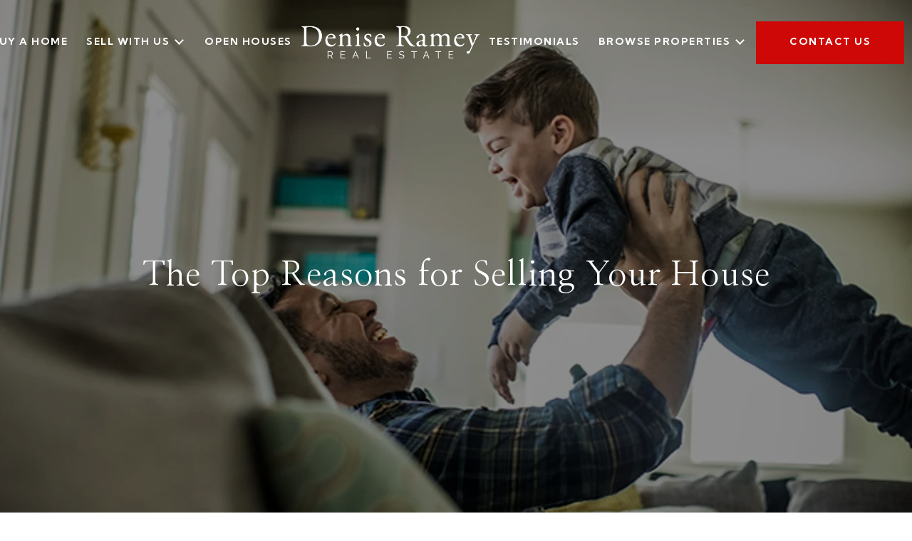

--- FILE ---
content_type: text/html
request_url: https://deniseramey.com/modals.html
body_size: 7693
content:
    <style>
        #modal-10bf0665-3357-475b-bd38-bcf96b30a9dc .close{display:none!important;}#modal-10bf0665-3357-475b-bd38-bcf96b30a9dc *{word-wrap:normal;}#modal-10bf0665-3357-475b-bd38-bcf96b30a9dc .social-signin+.social-signin{margin-top:20px;}#modal-10bf0665-3357-475b-bd38-bcf96b30a9dc iframe{margin:0 auto;pointer-events:none;}#modal-10bf0665-3357-475b-bd38-bcf96b30a9dc form{height:100%;width:100%;margin:0;}#modal-10bf0665-3357-475b-bd38-bcf96b30a9dc .section{display:-webkit-box;display:-webkit-flex;display:-ms-flexbox;display:flex;max-width:992px;min-width:50%;margin:0 auto;min-height:680px;position:relative;-webkit-flex-direction:column;-ms-flex-direction:column;flex-direction:column;-webkit-box-pack:center;-ms-flex-pack:center;-webkit-justify-content:center;justify-content:center;-webkit-align-items:center;-webkit-box-align:center;-ms-flex-align:center;align-items:center;background-color:#F7F7F7;}@media (max-width: 1200px){#modal-10bf0665-3357-475b-bd38-bcf96b30a9dc .section{margin:32px auto;max-width:736px;min-height:auto;}}@media (max-width: 767px){#modal-10bf0665-3357-475b-bd38-bcf96b30a9dc .section{max-width:376px;margin:0 auto;}}#modal-10bf0665-3357-475b-bd38-bcf96b30a9dc .section .close{display:-webkit-box!important;display:-webkit-flex!important;display:-ms-flexbox!important;display:flex!important;}#modal-10bf0665-3357-475b-bd38-bcf96b30a9dc .content{position:relative;padding:88px 40px;display:-webkit-box;display:-webkit-flex;display:-ms-flexbox;display:flex;-webkit-flex-direction:column;-ms-flex-direction:column;flex-direction:column;width:50%;-webkit-box-pack:center;-ms-flex-pack:center;-webkit-justify-content:center;justify-content:center;}@media (max-width: 1200px){#modal-10bf0665-3357-475b-bd38-bcf96b30a9dc .content{padding:20px;}}@media (max-width: 800px){#modal-10bf0665-3357-475b-bd38-bcf96b30a9dc .content{width:55%;}}@media (max-width: 767px){#modal-10bf0665-3357-475b-bd38-bcf96b30a9dc .content{width:100%;padding:24px;min-height:auto;}}#modal-10bf0665-3357-475b-bd38-bcf96b30a9dc .title{margin:0 0 8px;font-size:24px;line-height:1.33;font-weight:500;}#modal-10bf0665-3357-475b-bd38-bcf96b30a9dc .description{margin:0 0 32px;line-height:2;}#modal-10bf0665-3357-475b-bd38-bcf96b30a9dc .or{margin:8px 0;text-align:center;color:#999999;}#modal-10bf0665-3357-475b-bd38-bcf96b30a9dc .lp-input{width:100%;margin:0 0 16px;}@media (max-width: 767px){#modal-10bf0665-3357-475b-bd38-bcf96b30a9dc .lp-input{margin-bottom:8px;}}#modal-10bf0665-3357-475b-bd38-bcf96b30a9dc .image{width:50%;position:relative;}@media (max-width: 767px){#modal-10bf0665-3357-475b-bd38-bcf96b30a9dc .image{width:100%;width:calc(100% - 48px);height:auto;padding-bottom:45%;margin:24px 24px 0;}}#modal-10bf0665-3357-475b-bd38-bcf96b30a9dc .image img{position:absolute;top:0;left:0;width:100%;height:100%;object-fit:cover;}#modal-10bf0665-3357-475b-bd38-bcf96b30a9dc .step{min-height:680px;width:100%;}#modal-10bf0665-3357-475b-bd38-bcf96b30a9dc .step:not(.step-1){display:none;}@media (max-width: 1200px){#modal-10bf0665-3357-475b-bd38-bcf96b30a9dc .step{min-height:600px;}}@media (max-width: 767px){#modal-10bf0665-3357-475b-bd38-bcf96b30a9dc .step{-webkit-flex-direction:column-reverse;-ms-flex-direction:column-reverse;flex-direction:column-reverse;min-height:auto;}}#modal-10bf0665-3357-475b-bd38-bcf96b30a9dc .step-1{display:-webkit-box;display:-webkit-flex;display:-ms-flexbox;display:flex;}#modal-10bf0665-3357-475b-bd38-bcf96b30a9dc .step-2{display:-webkit-box;display:-webkit-flex;display:-ms-flexbox;display:flex;}#modal-10bf0665-3357-475b-bd38-bcf96b30a9dc .step-2 .content{display:-webkit-box;display:-webkit-flex;display:-ms-flexbox;display:flex;-webkit-flex-direction:column;-ms-flex-direction:column;flex-direction:column;-webkit-box-pack:justify;-webkit-justify-content:space-between;justify-content:space-between;}#modal-10bf0665-3357-475b-bd38-bcf96b30a9dc .step-3 .content,#modal-10bf0665-3357-475b-bd38-bcf96b30a9dc .step-4 .content{-webkit-flex-direction:column;-ms-flex-direction:column;flex-direction:column;-webkit-align-items:center;-webkit-box-align:center;-ms-flex-align:center;align-items:center;gap:40px;width:100%;text-align:center;}@media (max-width: 767px){#modal-10bf0665-3357-475b-bd38-bcf96b30a9dc .step-3 .content,#modal-10bf0665-3357-475b-bd38-bcf96b30a9dc .step-4 .content{gap:29px;}}#modal-10bf0665-3357-475b-bd38-bcf96b30a9dc .step-3 .lp-btn,#modal-10bf0665-3357-475b-bd38-bcf96b30a9dc .step-4 .lp-btn{width:auto;min-width:300px;}@media (max-width: 560px){#modal-10bf0665-3357-475b-bd38-bcf96b30a9dc .step-3 .lp-btn,#modal-10bf0665-3357-475b-bd38-bcf96b30a9dc .step-4 .lp-btn{min-width:100%;width:100%;}}#modal-10bf0665-3357-475b-bd38-bcf96b30a9dc .step-3 .description,#modal-10bf0665-3357-475b-bd38-bcf96b30a9dc .step-4 .description,#modal-10bf0665-3357-475b-bd38-bcf96b30a9dc .step-3 .title,#modal-10bf0665-3357-475b-bd38-bcf96b30a9dc .step-4 .title{max-width:460px;margin:0;}@media (max-width: 767px){#modal-10bf0665-3357-475b-bd38-bcf96b30a9dc .step-3 .description,#modal-10bf0665-3357-475b-bd38-bcf96b30a9dc .step-4 .description,#modal-10bf0665-3357-475b-bd38-bcf96b30a9dc .step-3 .title,#modal-10bf0665-3357-475b-bd38-bcf96b30a9dc .step-4 .title{min-width:100%;}}#modal-10bf0665-3357-475b-bd38-bcf96b30a9dc .step-3 .title+.description,#modal-10bf0665-3357-475b-bd38-bcf96b30a9dc .step-4 .title+.description{margin-top:16px;}#modal-10bf0665-3357-475b-bd38-bcf96b30a9dc .btn-back{background-color:transparent;border:0;margin-top:25px;display:-webkit-box;display:-webkit-flex;display:-ms-flexbox;display:flex;-webkit-align-items:center;-webkit-box-align:center;-ms-flex-align:center;align-items:center;-webkit-transition:all .3s;transition:all .3s;cursor:pointer;}@media (max-width: 767px){#modal-10bf0665-3357-475b-bd38-bcf96b30a9dc .btn-back{position:static;margin-top:72px;}}@media (hover: hover) and (pointer: fine){#modal-10bf0665-3357-475b-bd38-bcf96b30a9dc .btn-back:hover{opacity:.7;}}#modal-10bf0665-3357-475b-bd38-bcf96b30a9dc .btn-back:before{content:'';-webkit-mask-image:url("data:image/svg+xml,%3Csvg width='24' height='24' viewBox='0 0 24 24' fill='none' xmlns='http://www.w3.org/2000/svg'%3E%3Cpath d='M19 12H5' stroke='black' stroke-width='2' stroke-linecap='round' stroke-linejoin='round'/%3E%3Cpath d='M12 19L5 12L12 5' stroke='black' stroke-width='2' stroke-linecap='round' stroke-linejoin='round'/%3E%3C/svg%3E%0A");-webkit-mask-image:url("data:image/svg+xml,%3Csvg width='24' height='24' viewBox='0 0 24 24' fill='none' xmlns='http://www.w3.org/2000/svg'%3E%3Cpath d='M19 12H5' stroke='black' stroke-width='2' stroke-linecap='round' stroke-linejoin='round'/%3E%3Cpath d='M12 19L5 12L12 5' stroke='black' stroke-width='2' stroke-linecap='round' stroke-linejoin='round'/%3E%3C/svg%3E%0A");mask-image:url("data:image/svg+xml,%3Csvg width='24' height='24' viewBox='0 0 24 24' fill='none' xmlns='http://www.w3.org/2000/svg'%3E%3Cpath d='M19 12H5' stroke='black' stroke-width='2' stroke-linecap='round' stroke-linejoin='round'/%3E%3Cpath d='M12 19L5 12L12 5' stroke='black' stroke-width='2' stroke-linecap='round' stroke-linejoin='round'/%3E%3C/svg%3E%0A");width:1em;height:1em;background-color:currentColor;-webkit-background-size:cover;background-size:cover;display:block;-webkit-mask-position:center;-webkit-mask-position:center;mask-position:center;-webkit-mask-size:contain;-webkit-mask-size:contain;mask-size:contain;-webkit-mask-repeat:no-repeat;-webkit-mask-repeat:no-repeat;mask-repeat:no-repeat;-webkit-transition:all .3s;transition:all .3s;margin-right:13px;}#modal-10bf0665-3357-475b-bd38-bcf96b30a9dc .ico{background-color:rgb(231, 231, 231, .3);border-radius:999px;width:158px;height:158px;position:relative;display:block;margin:0 auto;}#modal-10bf0665-3357-475b-bd38-bcf96b30a9dc .ico:before{content:'';width:88px;height:88px;position:absolute;top:50%;left:50%;margin:-44px 0 0 -44px;background-color:#E7E7E7;border-radius:999px;}#modal-10bf0665-3357-475b-bd38-bcf96b30a9dc .ico:after{content:'';position:absolute;top:50%;left:50%;background-color:currentColor;-webkit-background-size:cover;background-size:cover;display:block;-webkit-mask-position:center;-webkit-mask-position:center;mask-position:center;-webkit-mask-size:contain;-webkit-mask-size:contain;mask-size:contain;-webkit-mask-repeat:no-repeat;-webkit-mask-repeat:no-repeat;mask-repeat:no-repeat;-webkit-transition:all .3s;transition:all .3s;}#modal-10bf0665-3357-475b-bd38-bcf96b30a9dc .ico--success:after{width:48px;height:48px;margin:-24px 0 0 -24px;-webkit-mask-image:url("data:image/svg+xml,%3Csvg width='48' height='48' viewBox='0 0 48 48' fill='none' xmlns='http://www.w3.org/2000/svg'%3E%3Cpath d='M8.25 26.8688V9.75C8.25 9.35218 8.40804 8.97064 8.68934 8.68934C8.97064 8.40804 9.35218 8.25 9.75 8.25H38.25C38.6478 8.25 39.0294 8.40804 39.3107 8.68934C39.592 8.97064 39.75 9.35218 39.75 9.75V38.25C39.75 38.6478 39.592 39.0294 39.3107 39.3107C39.0294 39.592 38.6478 39.75 38.25 39.75H25.425' stroke='black' stroke-width='3' stroke-linecap='round' stroke-linejoin='round'/%3E%3Cpath d='M24 28.5L12 40.5L6 34.5' stroke='black' stroke-width='3' stroke-linecap='round' stroke-linejoin='round'/%3E%3C/svg%3E%0A");mask-image:url("data:image/svg+xml,%3Csvg width='48' height='48' viewBox='0 0 48 48' fill='none' xmlns='http://www.w3.org/2000/svg'%3E%3Cpath d='M8.25 26.8688V9.75C8.25 9.35218 8.40804 8.97064 8.68934 8.68934C8.97064 8.40804 9.35218 8.25 9.75 8.25H38.25C38.6478 8.25 39.0294 8.40804 39.3107 8.68934C39.592 8.97064 39.75 9.35218 39.75 9.75V38.25C39.75 38.6478 39.592 39.0294 39.3107 39.3107C39.0294 39.592 38.6478 39.75 38.25 39.75H25.425' stroke='black' stroke-width='3' stroke-linecap='round' stroke-linejoin='round'/%3E%3Cpath d='M24 28.5L12 40.5L6 34.5' stroke='black' stroke-width='3' stroke-linecap='round' stroke-linejoin='round'/%3E%3C/svg%3E%0A");-webkit-mask-image:url("data:image/svg+xml,%3Csvg width='48' height='48' viewBox='0 0 48 48' fill='none' xmlns='http://www.w3.org/2000/svg'%3E%3Cpath d='M8.25 26.8688V9.75C8.25 9.35218 8.40804 8.97064 8.68934 8.68934C8.97064 8.40804 9.35218 8.25 9.75 8.25H38.25C38.6478 8.25 39.0294 8.40804 39.3107 8.68934C39.592 8.97064 39.75 9.35218 39.75 9.75V38.25C39.75 38.6478 39.592 39.0294 39.3107 39.3107C39.0294 39.592 38.6478 39.75 38.25 39.75H25.425' stroke='black' stroke-width='3' stroke-linecap='round' stroke-linejoin='round'/%3E%3Cpath d='M24 28.5L12 40.5L6 34.5' stroke='black' stroke-width='3' stroke-linecap='round' stroke-linejoin='round'/%3E%3C/svg%3E%0A");}#modal-10bf0665-3357-475b-bd38-bcf96b30a9dc .ico--error:after{width:28px;height:28px;margin:-14px 0 0 -14px;-webkit-mask-image:url("data:image/svg+xml,%3Csvg width='32' height='32' viewBox='0 0 32 32' fill='none' xmlns='http://www.w3.org/2000/svg'%3E%3Cpath d='M2 2L30 30' stroke='black' stroke-width='3' stroke-miterlimit='10' stroke-linecap='round'/%3E%3Cpath d='M2 30L30 2' stroke='black' stroke-width='3' stroke-miterlimit='10' stroke-linecap='round'/%3E%3C/svg%3E%0A");mask-image:url("data:image/svg+xml,%3Csvg width='32' height='32' viewBox='0 0 32 32' fill='none' xmlns='http://www.w3.org/2000/svg'%3E%3Cpath d='M2 2L30 30' stroke='black' stroke-width='3' stroke-miterlimit='10' stroke-linecap='round'/%3E%3Cpath d='M2 30L30 2' stroke='black' stroke-width='3' stroke-miterlimit='10' stroke-linecap='round'/%3E%3C/svg%3E%0A");-webkit-mask-image:url("data:image/svg+xml,%3Csvg width='32' height='32' viewBox='0 0 32 32' fill='none' xmlns='http://www.w3.org/2000/svg'%3E%3Cpath d='M2 2L30 30' stroke='black' stroke-width='3' stroke-miterlimit='10' stroke-linecap='round'/%3E%3Cpath d='M2 30L30 2' stroke='black' stroke-width='3' stroke-miterlimit='10' stroke-linecap='round'/%3E%3C/svg%3E%0A");}#modal-10bf0665-3357-475b-bd38-bcf96b30a9dc .lp-btn{display:-webkit-box;display:-webkit-flex;display:-ms-flexbox;display:flex;-webkit-box-pack:center;-ms-flex-pack:center;-webkit-justify-content:center;justify-content:center;-webkit-align-items:center;-webkit-box-align:center;-ms-flex-align:center;align-items:center;gap:20px;width:100%;cursor:poiner;}#modal-10bf0665-3357-475b-bd38-bcf96b30a9dc .success,#modal-10bf0665-3357-475b-bd38-bcf96b30a9dc .loading{pointer-events:none;}#modal-10bf0665-3357-475b-bd38-bcf96b30a9dc .success button[type="submit"],#modal-10bf0665-3357-475b-bd38-bcf96b30a9dc .loading button[type="submit"]{display:-webkit-box;display:-webkit-flex;display:-ms-flexbox;display:flex;gap:10px;-webkit-align-items:center;-webkit-box-align:center;-ms-flex-align:center;align-items:center;-webkit-box-pack:center;-ms-flex-pack:center;-webkit-justify-content:center;justify-content:center;}#modal-10bf0665-3357-475b-bd38-bcf96b30a9dc .success .status-icon,#modal-10bf0665-3357-475b-bd38-bcf96b30a9dc .loading .status-icon{display:-webkit-inline-box;display:-webkit-inline-flex;display:-ms-inline-flexbox;display:inline-flex;background-color:transparent;}#modal-10bf0665-3357-475b-bd38-bcf96b30a9dc .success .status-icon:after,#modal-10bf0665-3357-475b-bd38-bcf96b30a9dc .loading .status-icon:after{content:'';width:20px;height:20px;background-color:currentColor;-webkit-background-size:cover;background-size:cover;-webkit-mask-position:center;-webkit-mask-position:center;mask-position:center;-webkit-mask-size:contain;-webkit-mask-size:contain;mask-size:contain;-webkit-mask-repeat:no-repeat;-webkit-mask-repeat:no-repeat;mask-repeat:no-repeat;display:-webkit-inline-box;display:-webkit-inline-flex;display:-ms-inline-flexbox;display:inline-flex;}#modal-10bf0665-3357-475b-bd38-bcf96b30a9dc .status-icon{display:none;}#modal-10bf0665-3357-475b-bd38-bcf96b30a9dc .success .status-icon:after{-webkit-mask-image:url("data:image/svg+xml,%3Csvg xmlns='http://www.w3.org/2000/svg' width='20' height='14' viewBox='0 0 20 14' fill='none'%3E%3Cpath d='M6.67234 14L0 7.32766L1.28085 6.04681L6.67234 11.4383L18.1106 0L19.3915 1.28085L6.67234 14Z' fill='%2318191A'/%3E%3C/svg%3E");mask-image:url("data:image/svg+xml,%3Csvg xmlns='http://www.w3.org/2000/svg' width='20' height='14' viewBox='0 0 20 14' fill='none'%3E%3Cpath d='M6.67234 14L0 7.32766L1.28085 6.04681L6.67234 11.4383L18.1106 0L19.3915 1.28085L6.67234 14Z' fill='%2318191A'/%3E%3C/svg%3E");}#modal-10bf0665-3357-475b-bd38-bcf96b30a9dc .loading .status-icon:after{-webkit-mask-image:url("data:image/svg+xml, %3Csvg version='1.1' id='loader-1' xmlns='http://www.w3.org/2000/svg' xmlns:xlink='http://www.w3.org/1999/xlink' x='0px' y='0px' width='40px' height='40px' viewBox='0 0 50 50' style='enable-background:new 0 0 50 50;' xml:space='preserve'%3E%3Cpath fill='%23000' d='M43.935,25.145c0-10.318-8.364-18.683-18.683-18.683c-10.318,0-18.683,8.365-18.683,18.683h4.068c0-8.071,6.543-14.615,14.615-14.615c8.072,0,14.615,6.543,14.615,14.615H43.935z'%3E%3CanimateTransform attributeType='xml' attributeName='transform' type='rotate' from='0 25 25' to='360 25 25' dur='0.6s' repeatCount='indefinite'/%3E%3C/path%3E%3C/svg%3E");mask-image:url("data:image/svg+xml, %3Csvg version='1.1' id='loader-1' xmlns='http://www.w3.org/2000/svg' xmlns:xlink='http://www.w3.org/1999/xlink' x='0px' y='0px' width='40px' height='40px' viewBox='0 0 50 50' style='enable-background:new 0 0 50 50;' xml:space='preserve'%3E%3Cpath fill='%23000' d='M43.935,25.145c0-10.318-8.364-18.683-18.683-18.683c-10.318,0-18.683,8.365-18.683,18.683h4.068c0-8.071,6.543-14.615,14.615-14.615c8.072,0,14.615,6.543,14.615,14.615H43.935z'%3E%3CanimateTransform attributeType='xml' attributeName='transform' type='rotate' from='0 25 25' to='360 25 25' dur='0.6s' repeatCount='indefinite'/%3E%3C/path%3E%3C/svg%3E");}#modal-0ff453c1-a562-457d-ab57-b88ff920cc7e .close{display:none;}#modal-0ff453c1-a562-457d-ab57-b88ff920cc7e .modal-content{height:100%;padding:80px 70px;}@media (max-width: 768px){#modal-0ff453c1-a562-457d-ab57-b88ff920cc7e .modal-content{padding:24px;}}#modal-0ff453c1-a562-457d-ab57-b88ff920cc7e .modal-content .popup-modal__close{display:block;}#modal-0ff453c1-a562-457d-ab57-b88ff920cc7e .popup-modal{width:-webkit-fit-content;width:-moz-fit-content;width:fit-content;max-width:100%;margin-left:auto;margin-right:auto;position:relative;}#modal-0ff453c1-a562-457d-ab57-b88ff920cc7e .popup-modal.with-image{height:100%;}#modal-0ff453c1-a562-457d-ab57-b88ff920cc7e .popup-modal .lp-btn{-webkit-flex-shrink:0;-ms-flex-negative:0;flex-shrink:0;}#modal-0ff453c1-a562-457d-ab57-b88ff920cc7e .popup-modal .lp-text--subtitle{max-width:100%;}#modal-0ff453c1-a562-457d-ab57-b88ff920cc7e .popup-modal__close{position:absolute;right:5px;top:5px;z-index:10;background-color:transparent;border:none;width:40px;height:40px;cursor:pointer;opacity:0.2;display:none;color:inherit;}#modal-0ff453c1-a562-457d-ab57-b88ff920cc7e .popup-modal__close:before,#modal-0ff453c1-a562-457d-ab57-b88ff920cc7e .popup-modal__close:after{display:block;content:'';position:absolute;width:20px;height:2px;background-color:currentColor;left:50%;top:50%;}#modal-0ff453c1-a562-457d-ab57-b88ff920cc7e .popup-modal__close:before{-webkit-transform:translate(-50%, -50%) rotate(45deg);-moz-transform:translate(-50%, -50%) rotate(45deg);-ms-transform:translate(-50%, -50%) rotate(45deg);transform:translate(-50%, -50%) rotate(45deg);}#modal-0ff453c1-a562-457d-ab57-b88ff920cc7e .popup-modal__close:after{-webkit-transform:translate(-50%, -50%) rotate(-45deg);-moz-transform:translate(-50%, -50%) rotate(-45deg);-ms-transform:translate(-50%, -50%) rotate(-45deg);transform:translate(-50%, -50%) rotate(-45deg);}#modal-0ff453c1-a562-457d-ab57-b88ff920cc7e .popup-modal__container{margin-left:auto;margin-right:auto;position:relative;height:100%;}#modal-0ff453c1-a562-457d-ab57-b88ff920cc7e .popup-modal__container--with-image{min-height:463px;}@media (max-width: 768px){#modal-0ff453c1-a562-457d-ab57-b88ff920cc7e .popup-modal__container--with-image{-webkit-flex-direction:column;-ms-flex-direction:column;flex-direction:column;overflow-y:auto;}}#modal-0ff453c1-a562-457d-ab57-b88ff920cc7e .popup-modal__container--with-image .popup-modal__scroll{-webkit-flex-direction:row;-ms-flex-direction:row;flex-direction:row;display:-webkit-box;display:-webkit-flex;display:-ms-flexbox;display:flex;height:100%;min-height:463px;}@media (max-width: 768px){#modal-0ff453c1-a562-457d-ab57-b88ff920cc7e .popup-modal__container--with-image .popup-modal__scroll{-webkit-flex-direction:column;-ms-flex-direction:column;flex-direction:column;min-height:100%;height:auto;}}#modal-0ff453c1-a562-457d-ab57-b88ff920cc7e .popup-modal__container--with-image .popup-modal__image{width:50%;object-fit:cover;display:block;-webkit-flex-shrink:0;-ms-flex-negative:0;flex-shrink:0;}@media (max-width: 768px){#modal-0ff453c1-a562-457d-ab57-b88ff920cc7e .popup-modal__container--with-image .popup-modal__image{width:100%;height:322px;}}#modal-0ff453c1-a562-457d-ab57-b88ff920cc7e .popup-modal__container--with-image .popup-modal__form-field{margin-left:0;width:100%;max-width:100%;}@media (max-width: 768px){#modal-0ff453c1-a562-457d-ab57-b88ff920cc7e .popup-modal__container--with-image .popup-modal__form-field{max-width:415px;}}#modal-0ff453c1-a562-457d-ab57-b88ff920cc7e .popup-modal__container--with-image .popup-modal__title-group{text-align:left;}#modal-0ff453c1-a562-457d-ab57-b88ff920cc7e .popup-modal__container--with-image .popup-modal__form{width:100%;}#modal-0ff453c1-a562-457d-ab57-b88ff920cc7e .popup-modal__container--with-image .popup-modal__form.success{width:100%;}#modal-0ff453c1-a562-457d-ab57-b88ff920cc7e .popup-modal__container--with-image .popup-modal__form-group{width:50%;padding-left:130px;padding-right:130px;}@media (max-width: 1200px){#modal-0ff453c1-a562-457d-ab57-b88ff920cc7e .popup-modal__container--with-image .popup-modal__form-group{width:100%;padding:30px 50px;}}@media (max-width: 768px){#modal-0ff453c1-a562-457d-ab57-b88ff920cc7e .popup-modal__container--with-image .popup-modal__form-group{width:100%;padding:20px;}}#modal-0ff453c1-a562-457d-ab57-b88ff920cc7e .popup-modal__container--with-image .popup-modal__form-scroll{display:-webkit-box;display:-webkit-flex;display:-ms-flexbox;display:flex;-webkit-box-pack:start;-ms-flex-pack:start;-webkit-justify-content:flex-start;justify-content:flex-start;-webkit-align-items:flex-start;-webkit-box-align:flex-start;-ms-flex-align:flex-start;align-items:flex-start;-webkit-flex-direction:column;-ms-flex-direction:column;flex-direction:column;margin-top:auto;margin-bottom:auto;}@media (max-width: 768px){#modal-0ff453c1-a562-457d-ab57-b88ff920cc7e .popup-modal__container--with-image .popup-modal__form-scroll{width:100%;padding:20px;min-height:auto;overflow-y:unset;}}#modal-0ff453c1-a562-457d-ab57-b88ff920cc7e .popup-modal__title-group{margin-left:0;margin-right:0;}#modal-0ff453c1-a562-457d-ab57-b88ff920cc7e .popup-modal__scroll{max-height:100%;overflow-y:auto;}#modal-0ff453c1-a562-457d-ab57-b88ff920cc7e .popup-modal__form{text-align:center;max-width:100%;width:860px;display:-webkit-box;display:-webkit-flex;display:-ms-flexbox;display:flex;-webkit-flex-direction:column;-ms-flex-direction:column;flex-direction:column;-webkit-box-pack:center;-ms-flex-pack:center;-webkit-justify-content:center;justify-content:center;position:relative;margin-bottom:0;height:100%;margin-left:auto;margin-right:auto;}#modal-0ff453c1-a562-457d-ab57-b88ff920cc7e .popup-modal__form-group{padding:80px;width:100%;overflow-y:auto;display:-webkit-box;display:-webkit-flex;display:-ms-flexbox;display:flex;}@media (max-width: 768px){#modal-0ff453c1-a562-457d-ab57-b88ff920cc7e .popup-modal__form-group{padding:30px;overflow-y:unset;}}#modal-0ff453c1-a562-457d-ab57-b88ff920cc7e .popup-modal__form-scroll{width:100%;}#modal-0ff453c1-a562-457d-ab57-b88ff920cc7e .popup-modal__form-field{max-width:415px;margin-left:auto;margin-right:auto;}#modal-0ff453c1-a562-457d-ab57-b88ff920cc7e .popup-modal__input{width:100%;margin-bottom:24px;}#modal-0ff453c1-a562-457d-ab57-b88ff920cc7e .popup-modal .thank-you{display:none;padding:80px;width:100vw;max-width:100%;-webkit-flex-direction:column;-ms-flex-direction:column;flex-direction:column;-webkit-box-pack:center;-ms-flex-pack:center;-webkit-justify-content:center;justify-content:center;-webkit-align-items:center;-webkit-box-align:center;-ms-flex-align:center;align-items:center;}@media (max-width: 768px){#modal-0ff453c1-a562-457d-ab57-b88ff920cc7e .popup-modal .thank-you{padding:30px;}}#modal-0ff453c1-a562-457d-ab57-b88ff920cc7e .popup-modal .success .thank-you{display:-webkit-box;display:-webkit-flex;display:-ms-flexbox;display:flex;}#modal-0ff453c1-a562-457d-ab57-b88ff920cc7e .popup-modal .success .popup-modal__form-scroll{display:none;}#modal-0ff453c1-a562-457d-ab57-b88ff920cc7e .popup-modal .success .popup-modal__image{display:none;}#modal-0ff453c1-a562-457d-ab57-b88ff920cc7e .popup-modal .success .popup-modal__form-group{display:none;}#modal-0ff453c1-a562-457d-ab57-b88ff920cc7e .popup-modal .popup-modal__container--with-image .success .popup-modal__scroll{display:none;}#modal-0ff453c1-a562-457d-ab57-b88ff920cc7e .h-pot{height:0;width:0;overflow:hidden;visibility:hidden;line-height:0;font-size:0;position:absolute;}#modal-0ff453c1-a562-457d-ab57-b88ff920cc7e .lp-h-pot{width:1px;}#modal-0ff453c1-a562-457d-ab57-b88ff920cc7e .lp-disclaimer{max-width:415px;margin:0 auto 20px auto;}
    </style>
    <script type="text/javascript">
        window.luxuryPresence._modalIncludes = {"modals":[{"modalId":"10bf0665-3357-475b-bd38-bcf96b30a9dc","websiteId":"16c04e3c-92c2-400c-8e5d-1e2e2060da68","templateId":null,"elementId":"1956b4f1-354a-437d-b87f-7f0dbcff66f3","name":" Forced Conversion Modal","displayOrder":1,"formValues":{"image":"https://media-production.lp-cdn.com/media/24b33368-ae31-403e-81fc-a04f05184379","title":"Sign up to Get Access to Exclusive Listings","textColor":"#000000","showSocial":true,"buttonStyle":"","description":"Tired of dealing with outrageous bidding wars? Cut in line and beat your competition by subscribing to our exclusive property list.","thankYouTitle":"Thank You! Now you have Access to Exclusive Listings.","TCRBusinessName":"","backgroundColor":"#F7F7F7","thankYouDescription":"","formDisclaimerOption":"Default"},"customHtmlMarkdown":null,"customCss":null,"sourceResource":null,"sourceVariables":{},"pageSpecific":true,"trigger":"TIMER","backgroundColor":"rgba(0,0,0,.92)","colorSettings":{},"timerDelay":0,"lastUpdatingUserId":"0e363582-1aab-4236-8ea5-77049f58d95a","lastUpdateHash":"2dec4c21-b6f6-5163-9e2b-d7a8e90a218a","createdAt":"2025-12-28T22:08:18.826Z","updatedAt":"2025-12-28T22:09:31.285Z","mediaMap":{},"created_at":"2025-12-28T22:08:18.826Z","updated_at":"2025-12-28T22:09:31.285Z","deleted_at":null,"pages":[{"modalId":"10bf0665-3357-475b-bd38-bcf96b30a9dc","pageId":"88a7cf73-2c71-47bf-85ef-f49855c06233","createdAt":"2025-12-28T22:09:31.226Z"}]},{"modalId":"0ff453c1-a562-457d-ab57-b88ff920cc7e","websiteId":"16c04e3c-92c2-400c-8e5d-1e2e2060da68","templateId":null,"elementId":"565537f4-5abc-4e82-a579-1dcb0c087620","name":"Modal for Blog Details","displayOrder":0,"formValues":{"image":"","title":"Like what you're reading? Sign-up to learn more!","subheader":"","buttonText":"SUBMIT","buttonStyle":"button-style-1","backgroundType":{"bgType":"SOLID","bgColor":"#ffffff","bgImage":"https://media-production.lp-cdn.com/media/544af42e-5793-45e3-8cc8-7be9fcb5c4d3","bgVideo":"https://luxuryp.s3.amazonaws.com/video/4ktguf3j1dfhigo4eboe9uaor.mp4","opacity":0,"fontColor":"#000000","overlayColor":"rgba(0, 0, 0, 0)","bgVideoPoster":null},"secondaryButton":{"id":"402","path":"/properties/sale","show":true,"type":"LINK","email":"","phone":"","style":"button-style-1","content":"View all properties"},"success-message":"","success-description":"","RedirectAfterFormSubmissionURL":""},"customHtmlMarkdown":null,"customCss":null,"sourceResource":null,"sourceVariables":{},"pageSpecific":true,"trigger":"TIMER","backgroundColor":"rgba(0,0,0,.92)","colorSettings":null,"timerDelay":5000,"lastUpdatingUserId":"862df6dc-25f7-410c-8e3b-3983657ec2f8","lastUpdateHash":"0366cbaf-f027-5edb-8a07-58da9792292d","createdAt":"2023-09-28T09:49:14.063Z","updatedAt":"2025-01-03T03:10:33.106Z","mediaMap":{},"created_at":"2023-09-28T09:49:14.063Z","updated_at":"2025-01-03T03:10:33.106Z","deleted_at":null,"pages":[{"modalId":"0ff453c1-a562-457d-ab57-b88ff920cc7e","pageId":"913a1797-6b09-4154-9463-80b14767c112","createdAt":"2023-09-28T09:50:16.325Z"}]}]};

        const {loadJs, loadCss, jsLibsMap} = window.luxuryPresence.libs;

        const enabledLibsMap = {
            enableParollerJs: 'paroller',
            enableIonRangeSlider: 'ionRangeSlider',
            enableSplide: 'splide',
            enableWowJs: 'wow',
            enableJquery: 'jquery',
            enableSlickJs: 'slick',
        };
        const requiredLibs = [];
                requiredLibs.push(enabledLibsMap['enableWowJs']);
                requiredLibs.push(enabledLibsMap['enableSlickJs']);
                requiredLibs.push(enabledLibsMap['enableParollerJs']);
                requiredLibs.push(enabledLibsMap['enableIonRangeSlider']);
                requiredLibs.push(enabledLibsMap['enableJquery']);
                requiredLibs.push(enabledLibsMap['enableSplide']);

        const loadScriptAsync = (url) => {
            return new Promise((resolve, reject) => {
                loadJs(url, resolve);
            });
        };

        const loadDependencies = async (libs) => {
            for (const lib of libs) {
                const libConfig = jsLibsMap[lib];
                if (libConfig && !libConfig.isLoaded) {

                    if (libConfig.requires) {
                        await loadDependencies(libConfig.requires);
                    }

                    await loadScriptAsync(libConfig.jsSrc);
                    if (libConfig.cssSrc) {
                        loadCss(libConfig.cssSrc);
                    }

                    libConfig.isLoaded = true;
                }
            }
        };


        const initializeModalScripts = () => {
                try {
(function init(sectionDomId) {
  var section = $('#' + sectionDomId);
  function showStep(step) {
    section.find('.step').css('display', 'none');
    section.find('.step-' + step).css('display', 'flex');
  }
  showStep(1);
  section.find('.contionue-js').on('click', function () {
    if (section.find('input[name="email"]')[0].checkValidity() && section.find('input[name="termsAccepted"]')[0].checkValidity()) {
      showStep(2);
    } else {
      section.find('button[type="submit"]').click();
    }
  });
  section.find('.js-social-signin').on('click', function () {
    if (!section.find('input[name="termsAccepted"]')[0].checkValidity()) {
      section.find('button[type="submit"]').click();
    }
  });
  section.find('input[name="termsAccepted"]').on('change', function () {
    if (section.find('input[name="termsAccepted"]')[0].checkValidity()) {
      section.find('iframe').css('pointer-events', 'initial');
      return;
    }
    section.find('iframe').css('pointer-events', 'none');
  });
  section.on('lpui-show', function () {
    section.find('iframe').css('pointer-events', 'none');
  });
  section.find('form').on('formsubmitted', function () {
    showStep(3);
    resetPopup();
  });
  section.find('.thank-you-js').on('click', function () {
    window.lpUI.hideClosestModal(section.find('form'));
    showStep(1);
  });
  section.find('.back-js').on('click', function () {
    showStep(1);
  });
  section.find('.error-js').on('click', function () {
    showStep(1);
  });
  window.onSuccessCallback = function () {
    showStep(3);
    resetPopup();
  };
  function resetPopup() {
    const MODAL_CLOSE_DELAY = section.find('form').data('delay') || 6000;
    setTimeout(function () {
      showStep(1);
    }, MODAL_CLOSE_DELAY);
  }
  function handleError(e) {
    const {
      buyerSellerServiceUrl
    } = window.luxuryPresence.config || 'https://bss.luxurypresence.com';
    if (e.origin === buyerSellerServiceUrl) {
      if (e.data.event === 'login failed') {
        showStep(4);
        if (e.data.provider === 'FACEBOOK') {
          document.querySelector('#' + sectionDomId + ' iframe[data-signin-type="facebook-sign-in"]').remove();
        } else if (e.data.provider === 'GOOGLE') {
          document.querySelector('#' + sectionDomId + ' iframe[data-signin-type="google-sign-in"]').remove();
        }
      }
    }
  }
  window.addEventListener('message', handleError);
})('modal-10bf0665-3357-475b-bd38-bcf96b30a9dc', 'undefined');
} catch(e) {
console.log(e);
}
                try {
(function init(sectionDomId) {
  var section = $('#' + sectionDomId);
  section.find('.popup-modal').on('click', function (e) {
    e.stopPropagation();
    return;
  });
  section.on('click', function () {
    window.lpUI.hideModal(sectionDomId);
  });
  $('#' + sectionDomId).on('lpui-show', function () {
    window.lpUI.requestScrollLock(sectionDomId);
  });
  const form = $("#" + sectionDomId).find("form");
  const redirectLink = $('#' + sectionDomId + ' .redirect-link');
  form.on("reset", function () {
    redirectPage(redirectLink);
  });
  function redirectPage(link) {
    if (link.length) {
      const rawHref = link.attr('href');
      link.attr('href', setHttp(rawHref));
      link[0].click();
    }
  }
  function setHttp(link) {
    if (link.search(/^http[s]?\:\/\/|\//) == -1) {
      link = 'http://' + link;
    }
    return link;
  }
})('modal-0ff453c1-a562-457d-ab57-b88ff920cc7e', 'undefined');
} catch(e) {
console.log(e);
}
        };

        // Dynamically load all required libraries and execute modal scripts
        (async () => {
            try {
                await loadDependencies(requiredLibs);
                initializeModalScripts();
            } catch (error) {
                console.error("Error loading libraries: ", error);
            }
        })();
    </script>
        <div id="modal-10bf0665-3357-475b-bd38-bcf96b30a9dc" class="modal "
            data-el-id="1956b4f1-354a-437d-b87f-7f0dbcff66f3"
            style="background-color: rgba(0,0,0,.92);"
            >
            <div class="modal-content">
                <div class="section" style="background-color: #F7F7F7; color: #000000;">
        
          <form data-delay="5000" data-type="contact-form" >
            <div class="step step-1">
              <div class="content">
                <h3 class="lp-h3">Sign up to Get Access to Exclusive Listings</h3>
                <div class="description">Tired of dealing with outrageous bidding wars? Cut in line and beat your competition by subscribing to our exclusive property list.</div>
                
                <div class="lp-disclaimer">  <label style='display: none;' for='-termsAccepted'>Opt In/Disclaimer Consent:</label>
          <label class='lp-tcr-content'>
            <span class='lp-tcr-checkbox'>
              <input
                type='checkbox'
                id='-termsAccepted'
                name='termsAccepted'
                oninvalid="this.setCustomValidity('Please accept the terms and conditions')"
                oninput="this.setCustomValidity('')"
                required
              /></span>
            <span class='lp-tcr-message'>
              
                I agree to be contacted by
                Denise Ramey Real Estate
                via call, email, and text for real estate services. To opt out, you can reply 'stop' at any time or reply 'help' for assistance. 
                You can also click the unsubscribe link in the emails. Message and data rates may apply. Message frequency may vary.
                <a href='/terms-and-conditions' target='_blank'>Privacy Policy</a>.
            </span>
          </label>
        </div>
                <div class="social-signin js-social-signin">
                  <div style="display: block; width: 100%; border: none;" 
                      data-shape="rectangular" 
                      data-signin-type="google-sign-in" 
                      class="social-oauth" 
                      data-on-success-function-name="onSuccessCallback" 
                      height="40" 
                      data-size="large" 
                      data-width="328" 
                      data-text="signin_with" 
                      data-shape="circle"  
                      data-type="standard" 
                      data-theme="outline"></div>
                </div>
        
                <div class="social-signin js-social-signin">
                  <div style="display: block; width: 100%; border: none;" 
                      data-signin-type="facebook-sign-in" 
                      class="social-oauth" 
                      data-on-success-function-name="onSuccessCallback" 
                      height="40" 
                      data-size="large" 
                      data-width="328" 
                      data-button-type="continue_with" 
                      data-layout="default" 
                      data-use-continue-as="true" 
                      data-max-rows="1"></div>
                </div>
                  
                  
                  
                  <p class="or">Or</p>
                <input name="email" type="email" class="lp-input" placeholder="Email address*" required pattern="[a-zA-Z0-9.!#$%&amp;’*+/=?^_`{|}~-]+@[a-zA-Z0-9-]+(?:\.[a-zA-Z0-9-]+)+">
                
                <input name="middleName" value="" autocomplete="off" tabindex="-1" class="lp-h-pot">
                <button class="lp-btn lp-btn--dark lp-btn--outline lp-btn--mob-full-width  contionue-js" type="button">Continue with Email<span class="status-icon"></span></button>
              </div>
              
                <div class="image">
                  <img src="https://media-production.lp-cdn.com/media/24b33368-ae31-403e-81fc-a04f05184379" alt="Image">
                </div>
            </div>  
        
            <div class="step step-2">
              <div class="content">
                <div>
                    <h3 class="lp-h3">Sign up to Get Access to Exclusive Listings</h3>
                    <div class="description">Tired of dealing with outrageous bidding wars? Cut in line and beat your competition by subscribing to our exclusive property list.</div>
            
                  <input name="name" type="text" class="lp-input" placeholder="Full Name*" required>
                  <input name="phone" type="tel" class="lp-input" placeholder="Phone*" required>
                  <button class="lp-btn lp-btn--dark lp-btn--outline " type="submit">Enter<span class="status-icon"></span></button>
                </div>
                <div>
                  <button class="btn-back back-js" type="button">Back</button>
                </div>
              </div>
              
                <div class="image">
                  <img src="https://media-production.lp-cdn.com/media/24b33368-ae31-403e-81fc-a04f05184379" alt="Image">
                </div>
            </div> 
          </form>
        
          <div class="step step-3">
            <div class="content"> 
              <i class="ico ico--success"></i>
              <div>
                <h3 class="lp-h3">Thank You! Now you have Access to Exclusive Listings.</h3> 
                
              </div>
              <button class="lp-btn lp-btn--dark lp-btn--outline  thank-you-js" type="button">Thank you! <span class="status-icon"></span></button>
            </div>
          </div>
        
          <div class="step step-4">
            <div class="content">
              <i class="ico ico--error"></i>
              <h3 class="lp-h3">Something went wrong and we couldn’t log you in. Please try again.</h3> 
              <button class="lp-btn lp-btn--dark error-js lp-btn--outline " type="button">Try Again</button>
            </div>
          </div>
        </div>
            </div>
            <button class="close lp-close" type="button" aria-label="close modal">
                <span class="lp-close-icon" aria-hidden="true"></span>
            </button>
        </div>        <div id="modal-0ff453c1-a562-457d-ab57-b88ff920cc7e" class="modal "
            data-el-id="565537f4-5abc-4e82-a579-1dcb0c087620"
            style="background-color: rgba(0,0,0,.92);"
            >
            <div class="modal-content">
                <div class="popup-modal  redesign">
        
          <div class="popup-modal__container ">
        
        
            <form class="popup-modal__form " data-type="contact-form" style="background: #ffffff; color: #000000">
              <button class="popup-modal__close close"></button>
              <div class="popup-modal__scroll">
                <div class="popup-modal__form-group">
                  
                    <div class="popup-modal__form-scroll">
        
                    <div class="lp-title-group popup-modal__title-group">
                      <h2 class="lp-h2">Like what you&#x27;re reading? Sign-up to learn more!</h2>
                      
                    </div>
        
                    <div class="popup-modal__form-field">
                      <input id="mp-email" name="email" type="email" class="lp-input popup-modal__input" placeholder="Email" required pattern="[a-zA-Z0-9.!#$%&amp;’*+/=?^_`{|}~-]+@[a-zA-Z0-9-]+(?:\.[a-zA-Z0-9-]+)+">
                      <input type="hidden" name="source" value="CONTACT_INQUIRY">
                      <input id="mp-middleName" name="middleName" value="" autocomplete="off" tabindex="-1" class="lp-h-pot">
                    </div>
                    <div class="lp-disclaimer">  <label style='display: none;' for='-termsAccepted'>Opt In/Disclaimer Consent:</label>
          <label class='lp-tcr-content'>
            <span class='lp-tcr-checkbox'>
              <input
                type='checkbox'
                id='-termsAccepted'
                name='termsAccepted'
                oninvalid="this.setCustomValidity('Please accept the terms and conditions')"
                oninput="this.setCustomValidity('')"
                required
              /></span>
            <span class='lp-tcr-message'>
              
                I agree to be contacted by
                Denise Ramey Real Estate
                via call, email, and text for real estate services. To opt out, you can reply 'stop' at any time or reply 'help' for assistance. 
                You can also click the unsubscribe link in the emails. Message and data rates may apply. Message frequency may vary.
                <a href='/terms-and-conditions' target='_blank'>Privacy Policy</a>.
            </span>
          </label>
        </div>
                    <button class="lp-btn lp-btn--dark lp-btn--outline lp-btn--mob-full-width button-style-1" type="submit">SUBMIT</button>
                  </div>
        
                </div>
              </div>
        
              <div class="thank-you ">
                        <a
                            href="/properties/sale"
                            
                            class="lp-btn lp-btn--dark lp-btn--outline lp-btn--mob-full-width button-style-1"
                            
                            
                            
                            
                            
                            >
                                    View all properties
                            </a>
              </div>
            </form>
            
          </div>
        </div>
            </div>
            <button class="close lp-close" type="button" aria-label="close modal">
                <span class="lp-close-icon" aria-hidden="true"></span>
            </button>
        </div><script>(function(){function c(){var b=a.contentDocument||a.contentWindow.document;if(b){var d=b.createElement('script');d.innerHTML="window.__CF$cv$params={r:'9c14705e2dbb983d',t:'MTc2ODk3MzYyOS4wMDAwMDA='};var a=document.createElement('script');a.nonce='';a.src='/cdn-cgi/challenge-platform/scripts/jsd/main.js';document.getElementsByTagName('head')[0].appendChild(a);";b.getElementsByTagName('head')[0].appendChild(d)}}if(document.body){var a=document.createElement('iframe');a.height=1;a.width=1;a.style.position='absolute';a.style.top=0;a.style.left=0;a.style.border='none';a.style.visibility='hidden';document.body.appendChild(a);if('loading'!==document.readyState)c();else if(window.addEventListener)document.addEventListener('DOMContentLoaded',c);else{var e=document.onreadystatechange||function(){};document.onreadystatechange=function(b){e(b);'loading'!==document.readyState&&(document.onreadystatechange=e,c())}}}})();</script>

--- FILE ---
content_type: text/html; charset=utf-8
request_url: https://bss.luxurypresence.com/buttons/facebookSignIn?companyId=fa9140b1-25ad-4917-94ea-85aeef47ca9b&websiteId=16c04e3c-92c2-400c-8e5d-1e2e2060da68&pageId=913a1797-6b09-4154-9463-80b14767c112&sourceUrl=https%3A%2F%2Fdeniseramey.com%2Fblog%2Freasons-for-selling-your-house&pageMeta=%7B%22sourceResource%22%3A%22posts%22%2C%22pageElementId%22%3A%2245288b39-65a3-4780-864b-b2d187effaff%22%2C%22pageQueryVariables%22%3A%7B%22post%22%3A%7B%22id%22%3A%2245288b39-65a3-4780-864b-b2d187effaff%22%7D%7D%7D&data-size=large&data-width=328&data-button-type=continue_with&data-layout=default&data-use-continue-as=true&data-max-rows=1
body_size: 2509
content:
<style>html, body {margin: 0; padding: 0; overflow: hidden;}</style>
<!-- Load the JS SDK asynchronously -->
<script>
  const parseURL = (url) => {
      const a = document.createElement('a');
      a.href = url;
      return a.origin;
  }
  
  const login = (token, provider, source)  => {
    const origin = (window.location != window.parent.location)
      ? parseURL(document.referrer)
      : window.location.origin;  
    const xhr = new XMLHttpRequest();
    xhr.responseType = 'json';
    xhr.onreadystatechange = function() {
      if (xhr.readyState === 4) {
        const response = xhr.response;
        const msg = {
          event: response.status,
          provider: provider,
          source: source,
          token: token
        }
        window.parent.postMessage(msg, origin);
      }
    }
    xhr.withCredentials = true;
    xhr.open('POST', `${origin}/api/v1/auth/login`, true);
    xhr.setRequestHeader("Content-Type", "application/json;charset=UTF-8");
    xhr.send(JSON.stringify({
      token,
      provider,
      source,
      websiteId: '16c04e3c-92c2-400c-8e5d-1e2e2060da68',
      companyId: 'fa9140b1-25ad-4917-94ea-85aeef47ca9b',
      pageId: '913a1797-6b09-4154-9463-80b14767c112',
      sourceUrl: 'https://deniseramey.com/blog/reasons-for-selling-your-house',
      pageMeta: '{"sourceResource":"posts","pageElementId":"45288b39-65a3-4780-864b-b2d187effaff","pageQueryVariables":{"post":{"id":"45288b39-65a3-4780-864b-b2d187effaff"}}}',
      utm: '',
      referrer: ''
    }));
  }
  function statusChangeCallback(response) {  // Called with the results from FB.getLoginStatus().
    if (response.status === 'connected') {   // Logged into your webpage and Facebook.
      login(response.authResponse.accessToken, 'FACEBOOK', 'FORCED_LEAD_CAPTURE');
    }
  }


  function checkLoginState() {               // Called when a person is finished with the Login Button.
    FB.getLoginStatus(function(response) {   // See the onlogin handler
      statusChangeCallback(response);
    });
  }
</script>
<div id="fb-root"></div>
<script async defer crossorigin="anonymous" src="https://connect.facebook.net/en_US/sdk.js#xfbml=1&version=v14.0&appId=335696620375701&autoLogAppEvents=1" nonce="z7BJ7vCP"></script>

<!-- The JS SDK Login Button -->
<div class="fb-login-button" 
  data-width="328"
  data-size="large"
  data-button-type="continue_with"
  data-max-rows="1"
  data-layout="default"
  data-auto-logout-link="false"
  data-use-continue-as="true"
  data-scope="email,public_profile"
  data-onlogin="checkLoginState">
</div>
